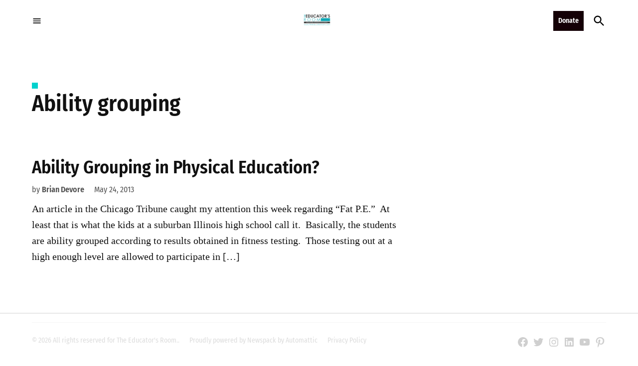

--- FILE ---
content_type: text/html
request_url: https://api.intentiq.com/profiles_engine/ProfilesEngineServlet?at=39&mi=10&dpi=936734067&pt=17&dpn=1&iiqidtype=2&iiqpcid=54082990-6ca8-4e4c-9182-7a419149ef09&iiqpciddate=1768980113523&pcid=c4f1e48e-cbc3-4c5f-aa32-930ea9fdb6c9&idtype=3&gdpr=0&japs=false&jaesc=0&jafc=0&jaensc=0&jsver=0.33&testGroup=A&source=pbjs&ABTestingConfigurationSource=group&abtg=A&vrref=https%3A%2F%2Ftheeducatorsroom.com
body_size: 57
content:
{"abPercentage":97,"adt":1,"ct":2,"isOptedOut":false,"data":{"eids":[]},"dbsaved":"false","ls":true,"cttl":86400000,"abTestUuid":"g_3395dc00-cdac-47ce-9ebe-03d9bf1aa7d8","tc":9,"sid":-1583382109}

--- FILE ---
content_type: text/css; charset=utf-8
request_url: https://theeducatorsroom.com/wp-content/plugins/newspack-ads/dist/media-kit-frontend.css?ver=1764160308
body_size: 972
content:
.tab-list{list-style:none;margin:0;overflow:auto;padding:0;position:relative;white-space:nowrap}.tab-list[aria-orientation=vertical]{display:flex;flex-direction:column;white-space:normal}.tab-list[aria-orientation=vertical] .tab-item{display:block}.tab-list[aria-orientation=vertical] .tab-item:last-of-type>[role=tab]{border-bottom-color:#777}.tab-list[aria-orientation=vertical] .tab-item>[role=tab]{border-bottom-color:#fff;width:100%}.tab-list[aria-orientation=vertical] .tab-item.is-active>[role=tab]{border-right-color:#fff}.tab-item{display:inline-block}.tab-item>[role=tab]{border:1px solid #777;display:inline-block;padding:5px 8px;text-decoration:none}@media (--width-medium ){.tab-item>[role=tab]{padding:10px 15px}}.tab-item>[role=tab]:focus,.tab-item>[role=tab]:hover{background:#ccc}.tab-item.is-active [role=tab]{background:#fff;border-bottom-color:#fff;position:relative;z-index:1}.tabs-vertical{display:flex}.tabs-vertical .tab-group{flex:1;margin-left:-1px;margin-top:0}.tab-group{border:1px solid #777;margin-top:-1px}.tab-content{padding:15px}.tab-content[aria-hidden=true]{display:none}.wp-block-newspack-tabs{background:var(--newspack-ui-color-body-bg,#fff)}.wp-block-newspack-tabs .tab-list{display:flex;font-family:var(--newspack-ui-font-family,system-ui,sans-serif);font-size:var(--newspack-ui-font-size-s,16px);font-weight:600;line-height:var(--newspack-ui-line-height-s,1.5);row-gap:var(--newspack-ui-spacer-base,8px)}.wp-block-newspack-tabs .tab-item>[role=tab]{background:none;border:none;border-bottom:calc(var(--newspack-ui-spacer-base, 8px)/2);border-radius:var(--newspack-ui-border-radius-m,6px) var(--newspack-ui-border-radius-m,6px) 0 0;color:var(--newspack-ui-color-neutral-60,#6c6c6c);padding:var(--newspack-ui-spacer-2,12px) var(--newspack-ui-spacer-3,16px);transition:box-shadow 125ms ease-in-out,color 125ms ease-in-out,outline 125ms ease-in-out}.wp-block-newspack-tabs .tab-item>[role=tab]:hover{background:none;box-shadow:inset 0 calc(var(--newspack-ui-spacer-base, 8px)/-2) 0 0 var(--wp--preset--color--base-3,#ddd);color:inherit}.wp-block-newspack-tabs .tab-item>[role=tab]:empty{display:none}.wp-block-newspack-tabs .tab-item>[role=tab]:focus{outline:none}.wp-block-newspack-tabs .tab-item>[role=tab]:focus-visible{outline:2px solid;outline-offset:-2px}.wp-block-newspack-tabs .tab-item.is-active>[role=tab]{background:none;box-shadow:inset 0 calc(var(--newspack-ui-spacer-base, 8px)/-2) 0 0 currentcolor;color:inherit}.wp-block-newspack-tabs .tab-item.is-active>[role=tab]:focus-visible{border-bottom-left-radius:0;border-bottom-right-radius:0}.wp-block-newspack-tabs .tab-item:first-of-type{margin-left:0}.wp-block-newspack-tabs .tab-item:last-of-type{margin-right:0}.wp-block-newspack-tabs .tab-group{border:solid var(--newspack-ui-color-border,#ddd);border-width:1px 0 0;margin:-1px 0 0}.wp-block-newspack-tabs .tab-group:not(:has(>*)){display:none}.wp-block-newspack-tabs .tab-content{margin:var(--newspack-ui-spacer-5,24px) 0 0;padding:0}.wp-block-newspack-tabs .tab-content>*{margin-bottom:var(--newspack-ui-spacer-5,24px);margin-top:var(--newspack-ui-spacer-5,24px)}.wp-block-newspack-tabs .tab-content>:first-child{margin-top:0}.wp-block-newspack-tabs .tab-content>:last-child{margin-bottom:0}.wp-block-newspack-tabs .tab-content.is-active figcaption{color:var(--wp--preset--color--contrast-3,#757575)}.wp-block-newspack-tabs:first-child.wp-block-group>.wp-block-group__inner-container>*{margin-bottom:0!important;margin-top:0!important}.wp-block-newspack-tabs ul.is-style-checked{list-style-type:none;padding-left:calc(var(--wp--preset--spacing--40) + .25em)}.wp-block-newspack-tabs ul.is-style-checked li{position:relative}.wp-block-newspack-tabs ul.is-style-checked li:before{background:currentcolor;clip-path:polygon(69.5833% 29.5834%,43.3333% 65%,29.5833% 54.5834%,25.8333% 59.5834%,44.5833% 73.75%,74.5833% 33.3334%,69.5833% 29.5834%);content:"";display:block;height:var(--wp--preset--spacing--40);left:calc((var(--wp--preset--spacing--40) + .25em)*-1);position:absolute;top:calc((1em*var(--wp--custom--line-height--medium, 1.5) - var(--wp--preset--spacing--40))/2);width:var(--wp--preset--spacing--40)}.has-background .wp-block-newspack-tabs{border-radius:var(--newspack-ui-border-radius-m,6px);padding:var(--newspack-ui-spacer-5,24px)}


--- FILE ---
content_type: application/javascript; charset=utf-8
request_url: https://theeducatorsroom.com/wp-content/plugins/newspack-popups/dist/view.js?ver=1768393775
body_size: 2164
content:
(()=>{"use strict";const e=(e,t,n={})=>!(!newspackPopupsData||!newspackPopupsData[t])&&{...newspackPopupsData[t],...n,action:e},t=(e,t="np_prompt_interaction")=>{"function"==typeof gtag&&e&&gtag("event",t,e)},n=e=>{const t=e.split("_");return parseInt(t[t.length-1])},s=e=>{const t=e.currentTarget.closest(".newspack-lightbox");t&&t.contains(e.currentTarget)&&(t.style.display="none"),t.overlayId&&window.newspackReaderActivation?.overlays&&window.newspackReaderActivation.overlays.remove(t.overlayId),e.preventDefault()},r=(e,t)=>{newspack_popups_view.debug&&(window.newspack_popups_debug=window.newspack_popups_debug||{},window.newspack_popups_debug[e]=t)};function o(e){return e?window.newspackPopupsCriteria.criteria[e]:window.newspackPopupsCriteria.criteria}window.newspackPopupsCriteria=window.newspackPopupsCriteria||{criteria:{}},window.newspackPopupsCriteria.criteria=window.newspackPopupsCriteria.criteria||{};const a=864e5,i={day:a,week:7*a,month:30*a},c=e=>{for(const t of e){const e=o(t.criteria_id);if(e&&!e.matches(t))return!1}return!0},p=(e,t=null)=>{const n=((e=null)=>{e||(e=window.location.search);const t=new URLSearchParams(e);return t.get("view_as")?t.get("view_as").split(";").reduce((e,t)=>{const n=t.split(":");return 1===n.length?e[n[0]]=!0:e[n[0]]=n[1],e},{}):null})(t);if(n?.segment)return n.segment;const s=[];for(const t in e)c(e[t].criteria)&&s.push({id:t,priority:e[t].priority});return s.length?(s.sort((e,t)=>e.priority-t.priority),s[0].id):null},u=(e,t,s,o=null)=>{const a=e.getAttribute("id"),c=[],p={element:e},u=(()=>{if(!0===o||!1===o)return p.override=!0,o||c.push("Prompt suppressed by override."),o;if(!s)return c.push("Prompt not displayed because RAS is not available."),!1;const[r,u,d,l]=e.getAttribute("data-frequency").split(","),w=s.store.get("pageviews");if(w[l]){const e=w[l].count||0;if(e<=parseInt(r))return c.push(`Prompt displayed starting at pageview ${parseInt(r)+1}. Reader has only ${e} pageviews.`),!1;if(0<u&&0<Math.max(0,e-(parseInt(r)+1))%(parseInt(u)+1))return c.push(`Prompt displayed once every ${parseInt(u)+1} pageviews.`),!1;const t=n(a),o=(s.getActivities("prompt_seen")||[]).filter(e=>e.data?.prompt_id===t&&i[l]>Date.now()-e.timestamp);if(0<parseInt(d)&&o.length>=parseInt(d))return c.push(`Prompt already displayed the max of ${d} times.`),!1}const g=e.getAttribute("data-suppression");if(g){const e=s.store.get("utm_source")||[],t=new URLSearchParams(window.location.search).get("utm_source");let n=!1;if(-1<e.indexOf(g)&&(n=!0),n||g!==t||(n=!0,s.store.set("utm_source",[...e,t])),n)return c.push(`Prompt suppressed by utm_source=${g}.`),!1}const m=e.getAttribute("data-segments")?e.getAttribute("data-segments").split(","):null;return!(m&&0>m.indexOf(t)&&(c.push("Reader does not match prompt’s assigned segments."),1))})();return p.displayed=u,0<c.length&&(p.suppression=c),r(a,p),u},d=e=>{let t;const n=new IntersectionObserver(s=>{s.forEach(s=>{s.isIntersecting?t||(t=setTimeout(()=>{e(),n.unobserve(s.target)},250)):t&&(clearTimeout(t),t=!1)})},{threshold:.5});return n};function l(e){"undefined"!=typeof document&&("complete"!==document.readyState&&"interactive"!==document.readyState?document.addEventListener("DOMContentLoaded",e):e())}const w=e=>{const t=Date.now(),n={day:{count:0,start:t},week:{count:0,start:t},month:{count:0,start:t},...e.store.get("pageviews")||{}};let s;document.body.classList.forEach(e=>{0===e.indexOf("page-id-")&&(s=parseInt(e.replace("page-id-","")))}),s&&parseInt(newspack_popups_view?.donor_landing_page)===s&&e.store.set("is_donor",!0);for(const e in n)i[e]<t-n[e].start&&(n[e].count=0,n[e].start=t),n[e].count++;return e.store.set("pageviews",n),n},g=e=>{const t=(t=null)=>{if(document.body.classList.contains("newspack-content-locked"))return;const o=newspack_popups_view?.segments||{},a=p(o);let i;r("matchingSegment",a),e.forEach(e=>{const r=e.getAttribute("id"),c=e.classList.contains("newspack-lightbox"),l=((e,t=!1,n=!1,s=null)=>e===((e=null)=>{e||(e=window.location.search);const t=new URLSearchParams(e);return t.get("pid")?parseInt(t.get("pid")):null})(s)||(!t||!n)&&null)(n(r),c,i);[...e.querySelectorAll(".newspack-lightbox__close, button.newspack-lightbox-overlay")].forEach(e=>{e.addEventListener("click",s)});const w=u(e,a,t,l);if(!i&&c&&w&&(i=!0),w){const s=()=>{const t=e.getAttribute("data-delay")||0;setTimeout(a,t)},a=()=>{const a=p(o);u(e,a,t,l)&&(t?.overlays&&t.overlays.get().length?s():(e.classList.remove("hidden"),t&&((e,t)=>{d(()=>t.dispatchActivity("prompt_seen",{prompt_id:n(e.getAttribute("id"))})).observe(e,{attributes:!0})})(e,t),c&&t?.overlays&&(document.body.classList.contains("newspack-content-locked")||(e.overlayId=t.overlays.add(`prompt_${r}`)))))};if(c)if(e.getAttribute("data-scroll")){const e=document.getElementById(`page-position-marker_${r}`);e&&d(a).observe(e)}else s();else a()}})};newspack_popups_view.segments?(window.newspackRAS=window.newspackRAS||[],window.newspackRAS.push(t)):t()},m=s=>{s.forEach(s=>{new MutationObserver(r=>{r.forEach(r=>{"amp-access-hide"!==r.attributeName||"attributes"!==r.type||r.target.hasAttribute("amp-access-hide")||(()=>{const r=e("loaded",n(s.getAttribute("id")));t(r)})()})}).observe(s,{attributes:!0})})};window.newspackRAS=window.newspackRAS||[],window.newspackRAS.push(e=>{function t(t){const n=o(t.dataset.criteria);n&&(t.innerHTML=n.getValue(e),e.on("data",()=>{t.innerHTML=n.getValue(e)}))}l(()=>{const e=document.querySelectorAll(".merge-tag");if(e.length)for(const n of e)n.dataset.criteria&&t(n)})}),l(()=>{if(window.newspackRAS=window.newspackRAS||[],window.newspackRAS.push(w),!newspack_popups_view?.has_disabled_prompts){const s=[...document.querySelectorAll(".newspack-popup-container")];g(s),(s=>{"function"==typeof gtag&&(m(s),window.newspackRAS=window.newspackRAS||[],window.newspackRAS.push(n=>{n.on("activity",({detail:{action:n,data:s}})=>{if("prompt_seen"===n){const{prompt_id:n}=s,r=e("seen",n);t(r)}})}),(s=>{s.forEach(s=>{const r=s.querySelector(".newspack-lightbox__close"),o=[...s.querySelectorAll(".newspack-popup-container form")];if(r){const a=()=>{const r=e("dismissed",n(s.getAttribute("id")));t(r)};r.addEventListener("click",a),o.forEach(e=>{e.addEventListener("submit",()=>r.removeEventListener("click",a))})}})})(s),(s=>{s.forEach(s=>{const r=[...s.querySelectorAll(".newspack-popup-container a")],o=r=>{const o={};r.currentTarget?.href&&"#"!==r.currentTarget?.href&&(o.action_value=r.currentTarget.getAttribute("href"));const a=e("clicked",n(s.getAttribute("id")),o);t(a)};r.forEach(e=>e.addEventListener("click",o))})})(s),(s=>{s.forEach(s=>{const r=[...s.querySelectorAll(".newspack-popup-container form")],o=()=>{const r=e("form_submission",n(s.getAttribute("id")));t(r)};r.forEach(e=>e.addEventListener("submit",o))})})(s))})(s)}})})();

--- FILE ---
content_type: text/plain; charset=utf-8
request_url: https://ads.adthrive.com/http-api/cv2
body_size: 4279
content:
{"om":["04f5pusp","0fhptxpv","0iyi1awv","0o3ed5fh","0sm4lr19","1","10011/6d6f4081f445bfe6dd30563fe3476ab4","10011/ba9f11025c980a17f6936d2888902e29","10011/e74e28403778da6aabd5867faa366aee","1011_302_56233474","1011_302_56233491","1011_302_56528061","1011_302_56590877","1011_302_57035248","101779_7764-1036210","10310289136970_462792722","10310289136970_579599725","10310289136970_579600013","10310289136970_594352012","11142692","11509227","11896988","12010080","12010084","12010088","12168663","124843_8","124848_7","124853_7","12850755","14ykosoj","17_24767222","17_24767234","1891/84812","1891/84814","1ktgrre1","1nswb35c","1qycnxb6","1r7rfn75","202d4qe7","2132:45871983","2132:46039469","2132:46039900","2149:12168663","2249:567996566","2249:647637518","2249:691925891","2249:696523934","2249:703330140","2249:703669956","2307:2gev4xcy","2307:4etfwvf1","2307:7xb3th35","2307:7zogqkvf","2307:9t6gmxuz","2307:a7w365s6","2307:c1hsjx06","2307:c7ybzxrr","2307:c88kaley","2307:cqant14y","2307:cv0h9mrv","2307:dtm79nhf","2307:duxvs448","2307:fphs0z2t","2307:g49ju19u","2307:ge4000vb","2307:hauz7f6h","2307:hn3eanl8","2307:kk5768bd","2307:lp37a2wq","2307:nyqyxyep","2307:plth4l1a","2307:qfy64iwb","2307:thto5dki","2307:u7p1kjgp","2307:wt0wmo2s","2409_15064_70_85445183","2409_15064_70_85808987","2409_15064_70_85809046","2409_15064_70_85809052","2409_25495_176_CR52092921","2409_25495_176_CR52092923","2409_25495_176_CR52092954","2409_25495_176_CR52092956","2409_25495_176_CR52092957","2409_25495_176_CR52092959","2409_25495_176_CR52150651","2409_25495_176_CR52153848","2409_25495_176_CR52153849","2409_25495_176_CR52175340","2409_25495_176_CR52178314","2409_25495_176_CR52178315","2409_25495_176_CR52178316","2409_25495_176_CR52186411","2409_25495_176_CR52188001","247654825","25048620","25_53v6aquw","25_op9gtamy","25zkgjsh","2636_1101777_7764-1036207","2636_1101777_7764-1036208","2636_1101777_7764-1036209","2662_199916_T26290531","2676:85402316","2676:85807307","2676:85807320","2676:86083012","2676:86434411","2676:86434536","2676:86434787","2676:86698023","2676:86698441","2676:86739499","2760:176_CR52092956","28925636","28933536","29102835","29414696","2gev4xcy","2jjp1phz","2yvhdypt","3018/f4f3190f319b03b443403ac8168eb13b","308_125203_16","31334462","32661694","3335_25247_700109379","3490:CR52092919","3490:CR52092921","3490:CR52092922","3490:CR52092923","3490:CR52188001","3490:CR52190519","3490:CR52212685","3490:CR52212687","3490:CR52212688","3490:CR52223725","3490:CR52223938","34945989","3658_136236_hn3eanl8","3658_15032_c7ybzxrr","3658_15106_rxoyw03a","3658_151356_1nswb35c","3658_151356_c88kaley","3658_18008_duxvs448","3658_87799_t2546w8l","3702_139777_24765461","3702_139777_24765483","381513943572","4083IP31KS13blueboheme_32098","409_192565","409_216326","409_216364","409_216366","409_216384","409_216386","409_216394","409_216396","409_216401","409_216406","409_216416","409_220173","409_220338","409_223589","409_223597","409_223599","409_225990","409_225992","409_226322","409_226332","409_226334","409_226361","409_226364","409_226372","409_227223","409_227224","409_227235","409_227239","409_228057","409_228059","409_228064","409_228070","409_228115","409_228354","409_228363","409_228367","409_230737","409_231792","44023623","44629254","45871983","47869802","481703827","485027845327","49064328","49175728","4aqwokyz","4etfwvf1","4qxmmgd2","52136743","52137182","521_425_203542","521_425_203633","521_425_203635","521_425_203706","521_425_203708","521_425_203714","521_425_203736","521_425_203738","521_425_203877","521_425_203892","521_425_203893","521_425_203897","521_425_203946","521_425_203970","522710","5316_139700_bd0b86af-29f5-418b-9bb4-3aa99ec783bd","5316_139700_cebab8a3-849f-4c71-9204-2195b7691600","5316_139700_e57da5d6-bc41-40d9-9688-87a11ae6ec85","5510:1nswb35c","5510:c88kaley","5510:cymho2zs","5510:kecbwzbd","5510:ouycdkmq","5510:rxoyw03a","5510:ujl9wsn7","55116643","55726194","557_409_216366","557_409_216506","557_409_220139","557_409_220159","557_409_220167","557_409_220169","557_409_220333","557_409_220344","557_409_220354","557_409_220366","557_409_223589","557_409_223599","557_409_228055","557_409_228354","557_409_228363","557_409_235268","55826909","558_93_bd5xg6f6","558_93_llssk7bx","56632486","56635908","57673032","593674671","59664236","5989_1799740_703656485","5989_1799740_703673103","5l03u8j0","5mh8a4a2","5sfc9ja1","5ubl7njm","600618969","61210719","6126589193","618576351","618876699","61900466","619089559","61916211","61916223","61916225","61916229","61926845","61932920","61932925","61932933","61932957","61xc53ii","62019681","6226505239","6226507991","6226530649","627309159","628153053","628223277","628360579","628360582","628444259","628444349","628444433","628456310","628622163","628622172","628622244","628622247","628683371","628687043","628803013","628841673","629007394","629009180","629167998","629168001","629168010","629168565","629171196","629171202","62946743","62946748","62981075","63092381","635ff821-79cc-4574-87b8-de5360898932","6365_61796_742174851279","6365_61796_785326944648","63t6qg56","663293612","663293679","663293702","663293761","697525795","699467623","6adqba78","6b8inw6p","6hye09n0","6mj57yc0","6n1cwui3","6tvpz4dn","6z26stpw","700109383","702397981","702423494","702759673","706320056","7354_138543_85807320","7354_138543_85807351","7354_138543_85808988","7354_138543_85809016","75623c4b-5b50-4d84-b3e4-891a90725a99","7732580","7764-1036208","77gj3an4","79482174","79482196","794di3me","7969_149355_45563061","7969_149355_45871983","7cmeqmw8","7xb3th35","80070373","8152859","8152879","83443879","8452304f-6067-4cea-b0c0-271bd96bf1c7","84578143","86434184","86470584","86509229","8i63s069","8u2upl8r","8w4klwi4","8zkh523l","9057/0328842c8f1d017570ede5c97267f40d","9057/211d1f0fa71d1a58cabee51f2180e38f","9057/b232bee09e318349723e6bde72381ba0","9r15vock","9rqgwgyb","9rvsrrn1","9t6gmxuz","9vykgux1","a0oxacu8","a39d7880-d75d-4766-9db3-66632e6f224a","a7w365s6","a7wye4jw","akxfbxix","axw5pt53","b48f4c8a-c926-4f97-9f92-5100282afff2","b90cwbcd","bd5xg6f6","bl5qi3e1","c1u7ixf4","c25uv8cd","c7ybzxrr","c88kaley","cd40m5wq","cr-8us79ie6u9vd","cr-9c_u05i8y08veuzu","cr-9hxzbqc08jrgv2","cr-Bitc7n_p9iw__vat__49i_k_6v6_h_jce2vj5h_ZUFnU4yjl","cr-aawz3f3xubwj","cr-aawz3i2xubwj","cr-ccr05f6rv7tmu","cr-cfqw0i6pu7tmu","cr-ddyy5m6ry7tmu","cr-ddyy5m6ry7uiu","cr-dfsz3h5wu7tmu","cr-f6puwm2yw7tf1","cr-vu0tbhteu9vd","cr-z3drsd2zubwe","cv0h9mrv","d1c0cbd1-b252-4a5e-a33f-b7a408bc5542","d4t9q1n1","dg2WmFvzosE","dif1fgsg","djstahv8","dpjydwun","dtm79nhf","duxvs448","e1a2wlmi","e38qsvko","e9b51ae5-e339-440e-8178-46cbe4c5853c","ekv63n6v","fcn2zae1","fphs0z2t","fqeh4hao","ftguiytk","g3tr58j9","g49ju19u","gdh74n5j","ge4000vb","gh8va2dg","gn3plkq1","gpx7xks2","gsez3kpt","h4x8d2p8","hauz7f6h","hf9ak5dg","hqz7anxg","hwr63jqc","hxxrc6st","j1nt89vs","j5l7lkp9","jd035jgw","jfh85vr4","jr169syq","k1aq2uly","k3mnim0y","kecbwzbd","klqiditz","ksrdc5dk","kz8629zd","lc408s2k","ldnbhfjl","lmi8pfvy","mvs8bhbb","mwwkdj9h","n3egwnq7","oe31iwxh","of0pnoue","ofoon6ir","op9gtamy","ot91zbhz","ouycdkmq","ozdii3rw","pl298th4l1a","plth4l1a","pnprkxyb","poc1p809","pzgd3hum","q9plh3qd","qfy64iwb","qhj5cnew","qp9gc5fs","qqj2iqh7","qqvgscdx","qsfx8kya","quk7w53j","r3co354x","ra3bwev9","rup4bwce","rxoyw03a","s4s41bit","t2546w8l","t2dlmwva","t4zab46q","t5kb9pme","t79r9pdb","t8qogbhp","tchmlp1j","thto5dki","ti0s3bz3","ts5r7epn","u7p1kjgp","uf7vbcrs","uhebin5g","ujqkqtnh","uq0uwbbh","usle8ijx","v5w56b83","v9k6m2b0","vbivoyo6","vk8u5qr9","vtri9xns","w15c67ad","w82ynfkl","w9lu3v5o","wq5j4s9t","wt0wmo2s","x9yz5t0i","xdaezn6y","xies7jcx","yi6qlg3p","yy10h45c","ziox91q0","zvdz58bk","zw6jpag6","53v6aquw","7979132","7979135"],"pmp":[],"adomains":["1md.org","a4g.com","about.bugmd.com","acelauncher.com","adameve.com","adelion.com","adp3.net","advenuedsp.com","aibidauction.com","aibidsrv.com","akusoli.com","allofmpls.org","arkeero.net","ato.mx","avazutracking.net","avid-ad-server.com","avid-adserver.com","avidadserver.com","aztracking.net","bc-sys.com","bcc-ads.com","bidderrtb.com","bidscube.com","bizzclick.com","bkserving.com","bksn.se","brightmountainads.com","bucksense.io","bugmd.com","ca.iqos.com","capitaloneshopping.com","cdn.dsptr.com","clarifion.com","clean.peebuster.com","cotosen.com","cs.money","cwkuki.com","dallasnews.com","dcntr-ads.com","decenterads.com","derila-ergo.com","dhgate.com","dhs.gov","digitaladsystems.com","displate.com","doyour.bid","dspbox.io","envisionx.co","ezmob.com","fla-keys.com","fmlabsonline.com","g123.jp","g2trk.com","gadgetslaboratory.com","gadmobe.com","getbugmd.com","goodtoknowthis.com","gov.il","grosvenorcasinos.com","guard.io","hero-wars.com","holts.com","howto5.io","http://bookstofilm.com/","http://countingmypennies.com/","http://fabpop.net/","http://folkaly.com/","http://gameswaka.com/","http://gowdr.com/","http://gratefulfinance.com/","http://outliermodel.com/","http://profitor.com/","http://tenfactorialrocks.com/","http://vovviral.com/","https://instantbuzz.net/","https://www.royalcaribbean.com/","ice.gov","imprdom.com","justanswer.com","liverrenew.com","longhornsnuff.com","lovehoney.com","lowerjointpain.com","lymphsystemsupport.com","meccabingo.com","media-servers.net","medimops.de","miniretornaveis.com","mobuppsrtb.com","motionspots.com","mygrizzly.com","myiq.com","myrocky.ca","national-lottery.co.uk","nbliver360.com","ndc.ajillionmax.com","nibblr-ai.com","niutux.com","nordicspirit.co.uk","notify.nuviad.com","notify.oxonux.com","own-imp.vrtzads.com","paperela.com","paradisestays.site","parasiterelief.com","peta.org","pfm.ninja","photoshelter.com","pixel.metanetwork.mobi","pixel.valo.ai","plannedparenthood.org","plf1.net","plt7.com","pltfrm.click","printwithwave.co","privacymodeweb.com","rangeusa.com","readywind.com","reklambids.com","ri.psdwc.com","royalcaribbean.com","royalcaribbean.com.au","rtb-adeclipse.io","rtb-direct.com","rtb.adx1.com","rtb.kds.media","rtb.reklambid.com","rtb.reklamdsp.com","rtb.rklmstr.com","rtbadtrading.com","rtbsbengine.com","rtbtradein.com","saba.com.mx","safevirus.info","securevid.co","seedtag.com","servedby.revive-adserver.net","shift.com","simple.life","smrt-view.com","swissklip.com","taboola.com","tel-aviv.gov.il","temu.com","theoceanac.com","track-bid.com","trackingintegral.com","trading-rtbg.com","trkbid.com","truthfinder.com","unoadsrv.com","usconcealedcarry.com","uuidksinc.net","vabilitytech.com","vashoot.com","vegogarden.com","viewtemplates.com","votervoice.net","vuse.com","waardex.com","wapstart.ru","wdc.go2trk.com","weareplannedparenthood.org","webtradingspot.com","www.royalcaribbean.com","xapads.com","xiaflex.com","yourchamilia.com"]}

--- FILE ---
content_type: text/plain; charset=UTF-8
request_url: https://at.teads.tv/fpc?analytics_tag_id=PUB_17002&tfpvi=&gdpr_consent=&gdpr_status=22&gdpr_reason=220&ccpa_consent=&sv=prebid-v1
body_size: 56
content:
ZTlhM2EyYWMtMDc1Zi00NDE5LTg4MjUtZGJlZGFkM2MzNjQyIy0xLTQ=